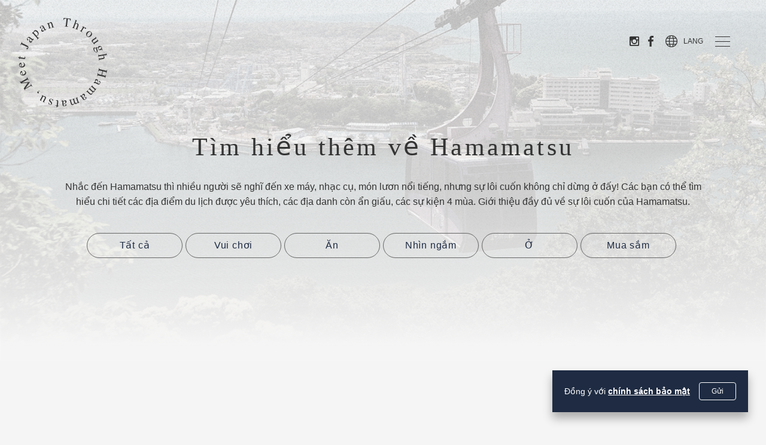

--- FILE ---
content_type: text/html; charset=UTF-8
request_url: https://www.hamamatsu-japan.com/vi/column/?search_cat=food
body_size: 5739
content:
<!DOCTYPE html>
<html lang="vi-VN" class="prod vi" prefix="og: http://ogp.me/ns#">
<head>
	<meta charset="UTF-8">
	<meta http-equiv="X-UA-Compatible" content="IE=edge">
	<meta name="viewport" content="width=device-width, initial-scale=1">
	<meta name="format-detection" content="telephone=no">
	<link rel="icon" href="https://www.hamamatsu-japan.com/wp/wp-content/themes/hamamatsu/favicon.ico">
	<title>Tìm hiểu thêm về Hamamatsu &#8211; Through Hamamatsu, Meet Japan</title>
<meta name='robots' content='max-image-preview:large' />
	<style>img:is([sizes="auto" i], [sizes^="auto," i]) { contain-intrinsic-size: 3000px 1500px }</style>
	<link rel="alternate" hreflang="en" href="https://www.hamamatsu-japan.com/en/column/" />
<link rel="alternate" hreflang="zh-hans" href="https://www.hamamatsu-japan.com/zh-hans/column/" />
<link rel="alternate" hreflang="zh-hant" href="https://www.hamamatsu-japan.com/zh-hant/column/" />
<link rel="alternate" hreflang="ko" href="https://www.hamamatsu-japan.com/ko/column/" />
<link rel="alternate" hreflang="pt-pt" href="https://www.hamamatsu-japan.com/pt-pt/column/" />
<link rel="alternate" hreflang="th" href="https://www.hamamatsu-japan.com/th/column/" />
<link rel="alternate" hreflang="vi" href="https://www.hamamatsu-japan.com/vi/column/" />
<link rel="alternate" hreflang="fr" href="https://www.hamamatsu-japan.com/fr/column/" />
<link rel="alternate" hreflang="x-default" href="https://www.hamamatsu-japan.com/en/column/" />
<style id='classic-theme-styles-inline-css' type='text/css'>
/*! This file is auto-generated */
.wp-block-button__link{color:#fff;background-color:#32373c;border-radius:9999px;box-shadow:none;text-decoration:none;padding:calc(.667em + 2px) calc(1.333em + 2px);font-size:1.125em}.wp-block-file__button{background:#32373c;color:#fff;text-decoration:none}
</style>
<style id='global-styles-inline-css' type='text/css'>
:root{--wp--preset--aspect-ratio--square: 1;--wp--preset--aspect-ratio--4-3: 4/3;--wp--preset--aspect-ratio--3-4: 3/4;--wp--preset--aspect-ratio--3-2: 3/2;--wp--preset--aspect-ratio--2-3: 2/3;--wp--preset--aspect-ratio--16-9: 16/9;--wp--preset--aspect-ratio--9-16: 9/16;--wp--preset--color--black: #000000;--wp--preset--color--cyan-bluish-gray: #abb8c3;--wp--preset--color--white: #ffffff;--wp--preset--color--pale-pink: #f78da7;--wp--preset--color--vivid-red: #cf2e2e;--wp--preset--color--luminous-vivid-orange: #ff6900;--wp--preset--color--luminous-vivid-amber: #fcb900;--wp--preset--color--light-green-cyan: #7bdcb5;--wp--preset--color--vivid-green-cyan: #00d084;--wp--preset--color--pale-cyan-blue: #8ed1fc;--wp--preset--color--vivid-cyan-blue: #0693e3;--wp--preset--color--vivid-purple: #9b51e0;--wp--preset--gradient--vivid-cyan-blue-to-vivid-purple: linear-gradient(135deg,rgba(6,147,227,1) 0%,rgb(155,81,224) 100%);--wp--preset--gradient--light-green-cyan-to-vivid-green-cyan: linear-gradient(135deg,rgb(122,220,180) 0%,rgb(0,208,130) 100%);--wp--preset--gradient--luminous-vivid-amber-to-luminous-vivid-orange: linear-gradient(135deg,rgba(252,185,0,1) 0%,rgba(255,105,0,1) 100%);--wp--preset--gradient--luminous-vivid-orange-to-vivid-red: linear-gradient(135deg,rgba(255,105,0,1) 0%,rgb(207,46,46) 100%);--wp--preset--gradient--very-light-gray-to-cyan-bluish-gray: linear-gradient(135deg,rgb(238,238,238) 0%,rgb(169,184,195) 100%);--wp--preset--gradient--cool-to-warm-spectrum: linear-gradient(135deg,rgb(74,234,220) 0%,rgb(151,120,209) 20%,rgb(207,42,186) 40%,rgb(238,44,130) 60%,rgb(251,105,98) 80%,rgb(254,248,76) 100%);--wp--preset--gradient--blush-light-purple: linear-gradient(135deg,rgb(255,206,236) 0%,rgb(152,150,240) 100%);--wp--preset--gradient--blush-bordeaux: linear-gradient(135deg,rgb(254,205,165) 0%,rgb(254,45,45) 50%,rgb(107,0,62) 100%);--wp--preset--gradient--luminous-dusk: linear-gradient(135deg,rgb(255,203,112) 0%,rgb(199,81,192) 50%,rgb(65,88,208) 100%);--wp--preset--gradient--pale-ocean: linear-gradient(135deg,rgb(255,245,203) 0%,rgb(182,227,212) 50%,rgb(51,167,181) 100%);--wp--preset--gradient--electric-grass: linear-gradient(135deg,rgb(202,248,128) 0%,rgb(113,206,126) 100%);--wp--preset--gradient--midnight: linear-gradient(135deg,rgb(2,3,129) 0%,rgb(40,116,252) 100%);--wp--preset--font-size--small: 13px;--wp--preset--font-size--medium: 20px;--wp--preset--font-size--large: 36px;--wp--preset--font-size--x-large: 42px;--wp--preset--spacing--20: 0.44rem;--wp--preset--spacing--30: 0.67rem;--wp--preset--spacing--40: 1rem;--wp--preset--spacing--50: 1.5rem;--wp--preset--spacing--60: 2.25rem;--wp--preset--spacing--70: 3.38rem;--wp--preset--spacing--80: 5.06rem;--wp--preset--shadow--natural: 6px 6px 9px rgba(0, 0, 0, 0.2);--wp--preset--shadow--deep: 12px 12px 50px rgba(0, 0, 0, 0.4);--wp--preset--shadow--sharp: 6px 6px 0px rgba(0, 0, 0, 0.2);--wp--preset--shadow--outlined: 6px 6px 0px -3px rgba(255, 255, 255, 1), 6px 6px rgba(0, 0, 0, 1);--wp--preset--shadow--crisp: 6px 6px 0px rgba(0, 0, 0, 1);}:where(.is-layout-flex){gap: 0.5em;}:where(.is-layout-grid){gap: 0.5em;}body .is-layout-flex{display: flex;}.is-layout-flex{flex-wrap: wrap;align-items: center;}.is-layout-flex > :is(*, div){margin: 0;}body .is-layout-grid{display: grid;}.is-layout-grid > :is(*, div){margin: 0;}:where(.wp-block-columns.is-layout-flex){gap: 2em;}:where(.wp-block-columns.is-layout-grid){gap: 2em;}:where(.wp-block-post-template.is-layout-flex){gap: 1.25em;}:where(.wp-block-post-template.is-layout-grid){gap: 1.25em;}.has-black-color{color: var(--wp--preset--color--black) !important;}.has-cyan-bluish-gray-color{color: var(--wp--preset--color--cyan-bluish-gray) !important;}.has-white-color{color: var(--wp--preset--color--white) !important;}.has-pale-pink-color{color: var(--wp--preset--color--pale-pink) !important;}.has-vivid-red-color{color: var(--wp--preset--color--vivid-red) !important;}.has-luminous-vivid-orange-color{color: var(--wp--preset--color--luminous-vivid-orange) !important;}.has-luminous-vivid-amber-color{color: var(--wp--preset--color--luminous-vivid-amber) !important;}.has-light-green-cyan-color{color: var(--wp--preset--color--light-green-cyan) !important;}.has-vivid-green-cyan-color{color: var(--wp--preset--color--vivid-green-cyan) !important;}.has-pale-cyan-blue-color{color: var(--wp--preset--color--pale-cyan-blue) !important;}.has-vivid-cyan-blue-color{color: var(--wp--preset--color--vivid-cyan-blue) !important;}.has-vivid-purple-color{color: var(--wp--preset--color--vivid-purple) !important;}.has-black-background-color{background-color: var(--wp--preset--color--black) !important;}.has-cyan-bluish-gray-background-color{background-color: var(--wp--preset--color--cyan-bluish-gray) !important;}.has-white-background-color{background-color: var(--wp--preset--color--white) !important;}.has-pale-pink-background-color{background-color: var(--wp--preset--color--pale-pink) !important;}.has-vivid-red-background-color{background-color: var(--wp--preset--color--vivid-red) !important;}.has-luminous-vivid-orange-background-color{background-color: var(--wp--preset--color--luminous-vivid-orange) !important;}.has-luminous-vivid-amber-background-color{background-color: var(--wp--preset--color--luminous-vivid-amber) !important;}.has-light-green-cyan-background-color{background-color: var(--wp--preset--color--light-green-cyan) !important;}.has-vivid-green-cyan-background-color{background-color: var(--wp--preset--color--vivid-green-cyan) !important;}.has-pale-cyan-blue-background-color{background-color: var(--wp--preset--color--pale-cyan-blue) !important;}.has-vivid-cyan-blue-background-color{background-color: var(--wp--preset--color--vivid-cyan-blue) !important;}.has-vivid-purple-background-color{background-color: var(--wp--preset--color--vivid-purple) !important;}.has-black-border-color{border-color: var(--wp--preset--color--black) !important;}.has-cyan-bluish-gray-border-color{border-color: var(--wp--preset--color--cyan-bluish-gray) !important;}.has-white-border-color{border-color: var(--wp--preset--color--white) !important;}.has-pale-pink-border-color{border-color: var(--wp--preset--color--pale-pink) !important;}.has-vivid-red-border-color{border-color: var(--wp--preset--color--vivid-red) !important;}.has-luminous-vivid-orange-border-color{border-color: var(--wp--preset--color--luminous-vivid-orange) !important;}.has-luminous-vivid-amber-border-color{border-color: var(--wp--preset--color--luminous-vivid-amber) !important;}.has-light-green-cyan-border-color{border-color: var(--wp--preset--color--light-green-cyan) !important;}.has-vivid-green-cyan-border-color{border-color: var(--wp--preset--color--vivid-green-cyan) !important;}.has-pale-cyan-blue-border-color{border-color: var(--wp--preset--color--pale-cyan-blue) !important;}.has-vivid-cyan-blue-border-color{border-color: var(--wp--preset--color--vivid-cyan-blue) !important;}.has-vivid-purple-border-color{border-color: var(--wp--preset--color--vivid-purple) !important;}.has-vivid-cyan-blue-to-vivid-purple-gradient-background{background: var(--wp--preset--gradient--vivid-cyan-blue-to-vivid-purple) !important;}.has-light-green-cyan-to-vivid-green-cyan-gradient-background{background: var(--wp--preset--gradient--light-green-cyan-to-vivid-green-cyan) !important;}.has-luminous-vivid-amber-to-luminous-vivid-orange-gradient-background{background: var(--wp--preset--gradient--luminous-vivid-amber-to-luminous-vivid-orange) !important;}.has-luminous-vivid-orange-to-vivid-red-gradient-background{background: var(--wp--preset--gradient--luminous-vivid-orange-to-vivid-red) !important;}.has-very-light-gray-to-cyan-bluish-gray-gradient-background{background: var(--wp--preset--gradient--very-light-gray-to-cyan-bluish-gray) !important;}.has-cool-to-warm-spectrum-gradient-background{background: var(--wp--preset--gradient--cool-to-warm-spectrum) !important;}.has-blush-light-purple-gradient-background{background: var(--wp--preset--gradient--blush-light-purple) !important;}.has-blush-bordeaux-gradient-background{background: var(--wp--preset--gradient--blush-bordeaux) !important;}.has-luminous-dusk-gradient-background{background: var(--wp--preset--gradient--luminous-dusk) !important;}.has-pale-ocean-gradient-background{background: var(--wp--preset--gradient--pale-ocean) !important;}.has-electric-grass-gradient-background{background: var(--wp--preset--gradient--electric-grass) !important;}.has-midnight-gradient-background{background: var(--wp--preset--gradient--midnight) !important;}.has-small-font-size{font-size: var(--wp--preset--font-size--small) !important;}.has-medium-font-size{font-size: var(--wp--preset--font-size--medium) !important;}.has-large-font-size{font-size: var(--wp--preset--font-size--large) !important;}.has-x-large-font-size{font-size: var(--wp--preset--font-size--x-large) !important;}
:where(.wp-block-post-template.is-layout-flex){gap: 1.25em;}:where(.wp-block-post-template.is-layout-grid){gap: 1.25em;}
:where(.wp-block-columns.is-layout-flex){gap: 2em;}:where(.wp-block-columns.is-layout-grid){gap: 2em;}
:root :where(.wp-block-pullquote){font-size: 1.5em;line-height: 1.6;}
</style>
<link rel='stylesheet' id='hamamatsu-style-css' href='https://www.hamamatsu-japan.com/wp/wp-content/themes/hamamatsu/assets/css/style.css?ver=1.1.0' type='text/css' media='all' />
<script type="text/javascript" id="wpml-cookie-js-extra">
/* <![CDATA[ */
var wpml_cookies = {"wp-wpml_current_language":{"value":"vi","expires":1,"path":"\/"}};
var wpml_cookies = {"wp-wpml_current_language":{"value":"vi","expires":1,"path":"\/"}};
/* ]]> */
</script>
<script type="text/javascript" src="https://www.hamamatsu-japan.com/wp/wp-content/plugins/sitepress-multilingual-cms/res/js/cookies/language-cookie.js?ver=476000" id="wpml-cookie-js" defer="defer" data-wp-strategy="defer"></script>
<script type="text/javascript" src="https://www.hamamatsu-japan.com/wp/wp-content/themes/hamamatsu/assets/js/lazyImage.js?ver=1.1.0" id="lazy-image-js"></script>
<script type="text/javascript" src="https://www.hamamatsu-japan.com/wp/wp-includes/js/jquery/jquery.min.js?ver=3.7.1" id="jquery-core-js"></script>
<script type="text/javascript" src="https://www.hamamatsu-japan.com/wp/wp-includes/js/jquery/jquery-migrate.min.js?ver=3.4.1" id="jquery-migrate-js"></script>
<meta name="generator" content="WPML ver:4.7.6 stt:59,61,1,4,29,41,52,57;" />

<meta name="description" content="">
<meta property="og:site_name" content="Through Hamamatsu, Meet Japan">
<meta property="og:image" content="https://www.hamamatsu-japan.com/wp/wp-content/themes/hamamatsu/assets/images/common/ogp.png">
<meta property="og:type" content="article">
<meta property="og:title" content=" | Through Hamamatsu, Meet Japan">
<meta property="og:description" content="">
<meta property="og:url" content="https://www.hamamatsu-japan.com/vi/column/9329/">
<meta property="fb:app_id" content="">
<meta property="twitter:card" content="summary">
<meta property="twitter:domain" content="www.hamamatsu-japan.com">
<meta property="twitter:title" content=" | Through Hamamatsu, Meet Japan">
	
	<!-- Google Tag Manager -->
	<script>(function(w,d,s,l,i){w[l]=w[l]||[];w[l].push({'gtm.start':
	new Date().getTime(),event:'gtm.js'});var f=d.getElementsByTagName(s)[0],
	j=d.createElement(s),dl=l!='dataLayer'?'&l='+l:'';j.async=true;j.src=
	'https://www.googletagmanager.com/gtm.js?id='+i+dl;f.parentNode.insertBefore(j,f);
	})(window,document,'script','dataLayer','GTM-W8MTVWN');</script>
	<!-- End Google Tag Manager -->
	<script type="text/javascript" language="javascript">
    var vc_pid = "887113944";
	</script><script type="text/javascript" src="//aml.valuecommerce.com/vcdal.js" async></script>
</head>
<body class="archive post-type-archive post-type-archive-column" data-dir="https://www.hamamatsu-japan.com/wp/wp-content/themes/hamamatsu">

	<!-- Google Tag Manager (noscript) -->
	<noscript><iframe src="https://www.googletagmanager.com/ns.html?id=GTM-W8MTVWN"
	height="0" width="0" style="display:none;visibility:hidden"></iframe></noscript>
	<!-- End Google Tag Manager (noscript) -->

<div id="cookie-banner" class="cookie-banner">
	<div class="cookie-banner-body">
		<p class="cookie-banner-text">Đồng ý với <a href="/privacy">chính sách bảo mật</a></p>
		<div class="cookie-banner-button-block">
			<button class="button js-cookie-banner-button">
Gửi </button>
		</div>
	</div>
</div>
<div class="site-header">
		<header class="header">
		<h1 class="header__logo"><a href="https://www.hamamatsu-japan.com/vi/"><span class="iconTxtHidden">Through Hamamatsu, Meet Japan</span></a></h1>
		<div class="header__content">
			<ul class="header__content__sns">
				<li class="header__content__sns__insta"><a href="https://www.instagram.com/visit_hamamatsu/" target="_blank"><span class="iconTxtHidden">Instagram</span></a></li>
				<li class="header__content__sns__fb"><a href="https://www.facebook.com/visit.hamamatsu.en" target="_blank"><span class="iconTxtHidden">Facebook</span></a></li>
			</ul>
			<button class="btn_lang  js-lang-area-button"><span>LANG</span></button>
			<div class="lang-area-menu" id="lang-area-menu" role="menu">
				<div class="lang-area-content">
					<button role="button" class="lang-area-menu-close" aria-label="" aria-expanded="false" data-target=""></button>
					<ul><li class=" en"><a href="https://www.hamamatsu-japan.com/en/column/">English</a></li><li class=" zh-hans"><a href="https://www.hamamatsu-japan.com/zh-hans/column/">简体中文</a></li><li class=" zh-hant"><a href="https://www.hamamatsu-japan.com/zh-hant/column/">繁體中文</a></li><li class=" ko"><a href="https://www.hamamatsu-japan.com/ko/column/">한국어</a></li><li class=" pt-pt"><a href="https://www.hamamatsu-japan.com/pt-pt/column/">Português</a></li><li class=" th"><a href="https://www.hamamatsu-japan.com/th/column/">ไทย</a></li><li class="current vi"><a href="https://www.hamamatsu-japan.com/vi/column/">Tiếng Việt</a></li><li class=" fr"><a href="https://www.hamamatsu-japan.com/fr/column/">Français</a></li></ul>				</div>
			</div>
			<button class="btn_hamb js-hamb-open">
				<span></span>
			</button>
		</div>
	</header>
</div>
<nav class="gnav">
	<div class="gnav__wrapp">
		<button class="gnav_close js-hamb-close"><span></span></button>
		
	<div class="main_menu">
		<ul class="main_menu_wrapp">
			<li class="main_menu__list"><a href="https://www.hamamatsu-japan.com/vi/">Đầu trang</a></li>
			<li class="main_menu__list"><a href="https://www.hamamatsu-japan.com/vi/about/">Về Hamamatsu</a></li>
			<li class="main_menu__list"><a href="https://www.hamamatsu-japan.com/vi/column/">Tìm hiểu thêm về Hamamatsu</a></li>
			<li class="main_menu__list"><a href="https://www.hamamatsu-japan.com/vi/tripideas/">Gợi ý chuyến du lịch</a></li>
		</ul>
		<ul class="main_menu_wrapp">
			<li class="main_menu__list">
				<button class="js-menu_btn">Xem/ Trải nghiệm<i class="iconDropdown"><span class="iconTxtHidden">other window</span></i></button>
				<ul class="main_menu__subwrapp">
					<!-- <li class="main_menu__subwrapp__list"><a href="https://www.hamamatsu-japan.com/vi/events/">Sự kiện</a></li> -->
					<li class="main_menu__subwrapp__list"><a href="https://www.hamamatsu-japan.com/vi/activities/">Hoạt động </a></li>
				</ul>
			</li>
			<li class="main_menu__list">
				<button class="js-menu_btn">Chuẩn bị trước<i class="iconDropdown"><span class="iconTxtHidden">other window</span></i></button>
				<ul class="main_menu__subwrapp">
					<li class="main_menu__subwrapp__list"><a href="https://www.hamamatsu-japan.com/vi/sightseeing/">Địa danh du lịch </a></li>
					<li class="main_menu__subwrapp__list"><a href="https://www.hamamatsu-japan.com/vi/stay/">Cơ sở lưu trú</a></li>
					<li class="main_menu__subwrapp__list"><a href="https://www.hamamatsu-japan.com/vi/restaurants/">Nhà hàng</a></li>
					<!-- <li class="main_menu__subwrapp__list"><a href="https://www.hamamatsu-japan.com/vi/shopping/">Mua sắm</a></li> -->
				</ul>
			</li>
		</ul>
		<ul class="main_menu_wrapp">
			<li class="main_menu__list">
				<button class="js-menu_btn">Thông tin hữu ích<i class="iconDropdown"><span class="iconTxtHidden">other window</span></i></button>
				<ul class="main_menu__subwrapp">
					<li class="main_menu__subwrapp__list"><a href="https://www.hamamatsu-japan.com/vi/climate/">Nhiệt độ, khí hậu Hamamatsu</a></li>
					<li class="main_menu__subwrapp__list"><a href="https://www.hamamatsu-japan.com/vi/tax-free/">Cửa hàng miễn thuế </a></li>
					<li class="main_menu__subwrapp__list"><a href="https://www.hamamatsu-japan.com/vi/currency/">Đổi ngoại tệ </a></li>
					<li class="main_menu__subwrapp__list"><a href="https://www.hamamatsu-japan.com/vi/etiquette/">Quy tắc ứng xử khi du lịch Hamamatsu</a></li>
					<li class="main_menu__subwrapp__list"><a href="https://www.hamamatsu-japan.com/vi/wifi/">WiFi miễn phí</a></li>
					<li class="main_menu__subwrapp__list"><a href="https://www.hamamatsu-japan.com/vi/luggage/">Trông giữ hành lý </a></li>
					<li class="main_menu__subwrapp__list"><a href="https://www.hamamatsu-japan.com/vi/disaster-info/">Thông tin thiên tai </a></li>
				</ul>
			</li>
		</ul>
		<ul class="main_menu_wrapp">
			<li class="main_menu__list">
				<button class="js-menu_btn">Cách đi <i class="iconDropdown"><span class="iconTxtHidden">other window</span></i></button>
				<ul class="main_menu__subwrapp">
					<li class="main_menu__subwrapp__list"><a href="https://www.hamamatsu-japan.com/vi/in-hamamatsu/">Phương tiện di chuyển trong thành phố Hamamatsu </a></li>
					<li class="main_menu__subwrapp__list"><a href="https://www.hamamatsu-japan.com/vi/to-hamamatsu/">Cách đến thành phố Hamamatsu</a></li>
				</ul>
			</li>
			<li class="main_menu__list"><a href="https://www.hamamatsu-japan.com/vi/videos/">Thư viện hình ảnh động</a></li>
			<li class="main_menu__list"><a href="https://www.hamamatsu-japan.com/vi/pamphlets/">Bìa giới thiệu </a></li>
			<li class="main_menu__list"><a href="https://www.hamamatsu-japan.com/vi/news/">Thông báo</a></li>
    			<li class="main_menu__list"><a href="https://www.hamamatsu-japan.com/vi/media/">For Travel Agents</a></li>
    		</ul>
	</div>
	<div class="sub_menu">
		<ul>
			<li><a href="https://www.hamamatsu-japan.com/vi/contact/">Liên hệ</a></li>
			<!-- <li><a href="https://www.hamamatsu-japan.com/vi/ads/">Về quảng cáo</a></li> -->
			<li><a href="https://www.hamamatsu-japan.com/vi/privacy/">Chính sách bảo mật</a></li>
		</ul>
	</div>
	</div>
</nav>
<div class="commom_hamb-wrapp js-hamb-open">
	<button class="commom_hamb">
		<span></span>
	</button>
</div>


	<div class="l-colmun-back"></div>
	<div class="l-colmun-main">
		<section class="l-hero-colmun">
			<h1 class="l-page-ttl">Tìm hiểu thêm về Hamamatsu</h1>
			<div class="l-page-desc">
				<p class="mt-s">Nhắc đến Hamamatsu thì nhiều người sẽ nghĩ đến xe máy, nhạc cụ, món lươn nổi tiếng, nhưng sự lôi cuốn không chỉ dừng ở đấy! Các bạn có thể tìm hiểu chi tiết các địa điểm du lịch được yêu thích, các địa danh còn ẩn giấu, các sự kiện 4 mùa. Giới thiệu đầy đủ về sự lôi cuốn của Hamamatsu. </p>
			</div>
		</section>
		<div class="l-column-tax">
		<ul><li class=""><a href="https://www.hamamatsu-japan.com/vi/column/">Tất cả</a></li><li class=""><a href="https://www.hamamatsu-japan.com/vi/column/?search_cat=enjoy-vi">Vui chơi </a></li><li class=""><a href="https://www.hamamatsu-japan.com/vi/column/?search_cat=eat-vi">Ăn </a></li><li class=""><a href="https://www.hamamatsu-japan.com/vi/column/?search_cat=watch-vi">Nhìn ngắm </a></li><li class=""><a href="https://www.hamamatsu-japan.com/vi/column/?search_cat=stay-vi">Ở </a></li><li class=""><a href="https://www.hamamatsu-japan.com/vi/column/?search_cat=buy-vi">Mua sắm </a></li></ul>		</div>
		<div class="l-column-list">
		</div>
		<div class="">
				</div>
	</div>

<section class="banners">
	<a href="https://ph.hamamatsu-japan.com/" target="_blank"><img src="https://www.hamamatsu-japan.com/wp/wp-content/themes/hamamatsu/assets/images/common/bnr_ph.png" alt=""></a>
	<a href="https://amazing-garden.jp/hamanako/en/" target="_blank"><img src="https://www.hamamatsu-japan.com/wp/wp-content/themes/hamamatsu/assets/images/common/bnr_amazinggarden.png" alt=""></a>
	<a href="http://www.undiscovered-japan.com/" target="_blank"><img src="https://www.hamamatsu-japan.com/wp/wp-content/themes/hamamatsu/assets/images/common/bnr_undiscoveredjapan.png" alt=""></a>
		<a href="https://www.visit-suruga.com/en" target="_blank"><img src="https://www.hamamatsu-japan.com/wp/wp-content/themes/hamamatsu/assets/images/common/bnr_suruga.png" alt="Visit Suruga"></a>
	<a href="https://www.emot-tickets.jp/tickets?&masterAreaId=12&site=&language=en" target="_blank"><img src="https://www.hamamatsu-japan.com/wp/wp-content/themes/hamamatsu/assets/images/common/bnr_online_tickets.jpg" alt="EMot Online Tickets"></a>
		</section>
<footer class="footer">
	<div class="footer_wrap">
		<nav class="fnav">
			
	<div class="main_menu">
		<ul class="main_menu_wrapp">
			<li class="main_menu__list"><a href="https://www.hamamatsu-japan.com/vi/">Đầu trang</a></li>
			<li class="main_menu__list"><a href="https://www.hamamatsu-japan.com/vi/about/">Về Hamamatsu</a></li>
			<li class="main_menu__list"><a href="https://www.hamamatsu-japan.com/vi/column/">Tìm hiểu thêm về Hamamatsu</a></li>
			<li class="main_menu__list"><a href="https://www.hamamatsu-japan.com/vi/tripideas/">Gợi ý chuyến du lịch</a></li>
		</ul>
		<ul class="main_menu_wrapp">
			<li class="main_menu__list">
				<button class="js-menu_btn">Xem/ Trải nghiệm<i class="iconDropdown"><span class="iconTxtHidden">other window</span></i></button>
				<ul class="main_menu__subwrapp">
					<!-- <li class="main_menu__subwrapp__list"><a href="https://www.hamamatsu-japan.com/vi/events/">Sự kiện</a></li> -->
					<li class="main_menu__subwrapp__list"><a href="https://www.hamamatsu-japan.com/vi/activities/">Hoạt động </a></li>
				</ul>
			</li>
			<li class="main_menu__list">
				<button class="js-menu_btn">Chuẩn bị trước<i class="iconDropdown"><span class="iconTxtHidden">other window</span></i></button>
				<ul class="main_menu__subwrapp">
					<li class="main_menu__subwrapp__list"><a href="https://www.hamamatsu-japan.com/vi/sightseeing/">Địa danh du lịch </a></li>
					<li class="main_menu__subwrapp__list"><a href="https://www.hamamatsu-japan.com/vi/stay/">Cơ sở lưu trú</a></li>
					<li class="main_menu__subwrapp__list"><a href="https://www.hamamatsu-japan.com/vi/restaurants/">Nhà hàng</a></li>
					<!-- <li class="main_menu__subwrapp__list"><a href="https://www.hamamatsu-japan.com/vi/shopping/">Mua sắm</a></li> -->
				</ul>
			</li>
		</ul>
		<ul class="main_menu_wrapp">
			<li class="main_menu__list">
				<button class="js-menu_btn">Thông tin hữu ích<i class="iconDropdown"><span class="iconTxtHidden">other window</span></i></button>
				<ul class="main_menu__subwrapp">
					<li class="main_menu__subwrapp__list"><a href="https://www.hamamatsu-japan.com/vi/climate/">Nhiệt độ, khí hậu Hamamatsu</a></li>
					<li class="main_menu__subwrapp__list"><a href="https://www.hamamatsu-japan.com/vi/tax-free/">Cửa hàng miễn thuế </a></li>
					<li class="main_menu__subwrapp__list"><a href="https://www.hamamatsu-japan.com/vi/currency/">Đổi ngoại tệ </a></li>
					<li class="main_menu__subwrapp__list"><a href="https://www.hamamatsu-japan.com/vi/etiquette/">Quy tắc ứng xử khi du lịch Hamamatsu</a></li>
					<li class="main_menu__subwrapp__list"><a href="https://www.hamamatsu-japan.com/vi/wifi/">WiFi miễn phí</a></li>
					<li class="main_menu__subwrapp__list"><a href="https://www.hamamatsu-japan.com/vi/luggage/">Trông giữ hành lý </a></li>
					<li class="main_menu__subwrapp__list"><a href="https://www.hamamatsu-japan.com/vi/disaster-info/">Thông tin thiên tai </a></li>
				</ul>
			</li>
		</ul>
		<ul class="main_menu_wrapp">
			<li class="main_menu__list">
				<button class="js-menu_btn">Cách đi <i class="iconDropdown"><span class="iconTxtHidden">other window</span></i></button>
				<ul class="main_menu__subwrapp">
					<li class="main_menu__subwrapp__list"><a href="https://www.hamamatsu-japan.com/vi/in-hamamatsu/">Phương tiện di chuyển trong thành phố Hamamatsu </a></li>
					<li class="main_menu__subwrapp__list"><a href="https://www.hamamatsu-japan.com/vi/to-hamamatsu/">Cách đến thành phố Hamamatsu</a></li>
				</ul>
			</li>
			<li class="main_menu__list"><a href="https://www.hamamatsu-japan.com/vi/videos/">Thư viện hình ảnh động</a></li>
			<li class="main_menu__list"><a href="https://www.hamamatsu-japan.com/vi/pamphlets/">Bìa giới thiệu </a></li>
			<li class="main_menu__list"><a href="https://www.hamamatsu-japan.com/vi/news/">Thông báo</a></li>
    			<li class="main_menu__list"><a href="https://www.hamamatsu-japan.com/vi/media/">For Travel Agents</a></li>
    		</ul>
	</div>
	<div class="sub_menu">
		<ul>
			<li><a href="https://www.hamamatsu-japan.com/vi/contact/">Liên hệ</a></li>
			<!-- <li><a href="https://www.hamamatsu-japan.com/vi/ads/">Về quảng cáo</a></li> -->
			<li><a href="https://www.hamamatsu-japan.com/vi/privacy/">Chính sách bảo mật</a></li>
		</ul>
	</div>
		</nav>
		<p class="copyright">Copyright © Hamamatsu and Lake Hamana Tourism Bureau</p>
	</div>
</footer>
<script
	src="https://code.jquery.com/jquery-1.12.4.js"
	integrity="sha256-Qw82+bXyGq6MydymqBxNPYTaUXXq7c8v3CwiYwLLNXU="
	crossorigin="anonymous"></script>
<script>
	var $ = jQuery.noConflict();
</script>

<script type="text/javascript" src="https://www.hamamatsu-japan.com/wp/wp-content/themes/hamamatsu/assets/js/common.js?ver=1.1.0" id="hamamatsu-common-js"></script>
</body>
</html>


--- FILE ---
content_type: image/svg+xml
request_url: https://www.hamamatsu-japan.com/wp/wp-content/themes/hamamatsu/assets/images/common/logo_b.svg
body_size: 9115
content:
<svg width="150" height="150" xmlns="http://www.w3.org/2000/svg" xmlns:xlink="http://www.w3.org/1999/xlink"><defs><path id="a" d="M0 0h149.21v150H0z"/></defs><g fill="none" fill-rule="evenodd"><mask id="b" fill="#fff"><use xlink:href="#a"/></mask><path d="M51.003 17.88c.45-.2.744-.414.88-.645.135-.23.113-.65-.068-1.256l-1.5-5.025c-.124-.42-.252-.702-.382-.848-.199-.212-.493-.26-.882-.143-.06.018-.12.04-.18.064a6.07 6.07 0 00-.224.1l-.103-.347c.246-.16.825-.555 1.736-1.186l.838-.584c.046-.014.08-.006.099.025.02.03.038.074.056.134l.434 1.454c.436-.748.794-1.278 1.073-1.591.417-.477.902-.797 1.456-.962a2.18 2.18 0 011.339.02c.86.29 1.482 1.077 1.866 2.363l1.378 4.62c.142.474.338.789.591.943.253.155.603.169 1.05.042l.082.277-4.223 1.26-.083-.277c.462-.21.758-.443.89-.7.13-.26.096-.725-.105-1.397l-1.26-4.224c-.17-.567-.414-1.006-.736-1.316-.32-.31-.763-.38-1.327-.213-.386.116-.74.365-1.062.748-.178.219-.392.555-.641 1.01l1.652 5.54c.142.475.343.761.601.86.26.099.619.087 1.078-.036l.082.277-4.322 1.29-.083-.277zm-8.912-1.71c-.567.61-1 1.18-1.3 1.706-.572 1.014-.67 1.863-.295 2.544.302.548.705.852 1.21.912.328.04.636-.02.925-.18.398-.219.718-.54.96-.964.242-.424.268-.808.08-1.152l-1.58-2.866zm-2.756 2.85c.356-.668 1.191-1.768 2.507-3.302l-.423-.768c-.339-.615-.636-1.01-.889-1.185-.427-.29-.963-.258-1.608.097a2 2 0 00-.747.718c-.188.315-.204.615-.048.898.04.073.122.186.247.341.125.155.2.257.227.305.186.338.204.635.054.89a.957.957 0 01-.388.366c-.27.15-.528.176-.77.077a1.047 1.047 0 01-.544-.472c-.232-.422-.214-1.007.053-1.755.268-.749.904-1.4 1.911-1.955 1.17-.644 2.172-.701 3.006-.17.451.292.897.837 1.335 1.632l1.997 3.626c.193.35.35.578.471.683.208.193.435.22.682.084a.917.917 0 00.309-.252c.067-.092.168-.281.301-.567l.26.47a3.36 3.36 0 01-.306.923c-.212.415-.492.719-.841.911-.41.226-.78.257-1.11.093a2.037 2.037 0 01-.826-.783c-.239.65-.468 1.162-.687 1.534-.37.628-.801 1.078-1.295 1.35a2.147 2.147 0 01-1.649.195c-.58-.155-1.025-.514-1.334-1.074-.482-.874-.446-1.844.105-2.91zm-7.87 10.427c.419-.059.81-.246 1.173-.562.561-.487.799-1.182.71-2.085-.086-.903-.562-1.853-1.428-2.849-.83-.955-1.656-1.489-2.48-1.602-.822-.113-1.507.067-2.052.541a2.277 2.277 0 00-.744 1.268c-.112.511-.069.881.13 1.11l3.4 3.914c.442.236.873.324 1.291.265zm.287 6.54c.458-.453.676-.825.654-1.116-.022-.29-.198-.626-.527-1.005l-6.5-7.48c-.342-.395-.61-.607-.804-.635-.193-.028-.422.073-.687.303-.057.05-.108.099-.153.147-.045.048-.107.12-.187.217l-.223-.257.53-.885c.02-.028.388-.66 1.099-1.899a.084.084 0 01.09-.015.224.224 0 01.09.065l.913 1.051c.045-.64.125-1.157.24-1.548.215-.697.57-1.26 1.063-1.69.717-.622 1.6-.853 2.646-.693 1.046.161 2.03.771 2.95 1.83a6.173 6.173 0 011.523 3.634c.115 1.386-.299 2.486-1.24 3.303a3.09 3.09 0 01-.85.548c-.427.18-.907.246-1.44.2l2.22 2.555c.456.524.822.772 1.097.743.275-.03.719-.274 1.332-.733l.237.272-3.85 3.345-.223-.257zm-11.615-1.503c-.266.79-.427 1.487-.484 2.09-.105 1.16.153 1.973.775 2.44.501.376.993.488 1.478.335.315-.098.572-.28.77-.544a2.47 2.47 0 00.48-1.274c.046-.486-.088-.846-.402-1.082l-2.617-1.965zm-1.341 3.73c.05-.754.36-2.1.928-4.04l-.701-.526c-.561-.422-.994-.66-1.296-.715-.51-.09-.985.16-1.427.749a2 2 0 00-.387.961c-.042.365.067.644.326.839.066.05.188.12.365.21.178.09.288.151.333.184.308.232.446.495.414.789a.964.964 0 01-.203.493c-.185.248-.409.377-.67.387a1.046 1.046 0 01-.69-.208c-.385-.289-.61-.83-.674-1.621-.063-.793.25-1.648.94-2.568.801-1.067 1.692-1.53 2.67-1.39.533.082 1.163.395 1.889.94l3.31 2.486c.32.24.556.383.71.43.269.09.488.022.657-.204a.931.931 0 00.178-.357 4.15 4.15 0 00.042-.64l.429.322c.082.337.116.66.1.966-.022.466-.153.858-.392 1.177-.282.374-.606.554-.974.54a2.032 2.032 0 01-1.075-.374c.05.691.05 1.251.003 1.68-.079.724-.287 1.312-.626 1.763a2.147 2.147 0 01-1.423.856c-.593.096-1.145-.048-1.658-.432-.798-.6-1.164-1.498-1.098-2.697zm-4.555 13.43a1.077 1.077 0 01.076-.713c.205-.428.622-.617 1.247-.568.626.05.994-.04 1.105-.269.119-.248.094-.472-.076-.673-.17-.2-.525-.43-1.064-.69l-8.61-4.156c-.707-.34-1.215-.444-1.523-.31-.31.133-.656.55-1.04 1.25l-.354-.17L6.64 39.88l.353.17c-.312.76-.412 1.302-.297 1.627.113.327.5.648 1.155.965l6.992 3.374c1.277.616 2.074 1.379 2.391 2.289.324.913.267 1.821-.17 2.726-.286.595-.646.993-1.079 1.193-.433.2-.816.22-1.15.058-.342-.165-.54-.377-.594-.636zM3.004 63.825l.736.103-.292 2.085 5.886.845c.517.072.915.083 1.194.03.493-.097.773-.384.84-.861a1.173 1.173 0 00-.085-.663 3.372 3.372 0 00-.465-.696l.262-.234.275.267c.428.422.712.843.855 1.267.142.423.188.818.136 1.186-.112.804-.547 1.3-1.302 1.486-.41.102-.96.105-1.648.009L3.2 67.78l-.156 1.114a.304.304 0 01-.072.068.127.127 0 01-.085.014.245.245 0 01-.152-.068 3.193 3.193 0 01-.22-.328c-.323-.524-.59-.907-.803-1.15-.213-.241-.783-.82-1.712-1.735.013-.088.027-.14.043-.155.016-.015.068-.017.156-.004l2.515.352.29-2.066zm.723 17.192c.38.206.853.348 1.42.424l-.155-4.354c-.685.1-1.193.25-1.523.447-.593.359-.876.934-.848 1.724.028.785.397 1.37 1.106 1.759zm-.965-4.914c.644-.753 1.583-1.151 2.813-1.195l.234 6.55c1.59-.125 2.736-.527 3.44-1.206.704-.68 1.04-1.466 1.008-2.36-.025-.723-.236-1.325-.63-1.806-.395-.482-.947-.92-1.655-1.315l.11-.365c.885.25 1.714.75 2.485 1.497.772.746 1.177 1.68 1.217 2.802.046 1.293-.407 2.31-1.358 3.049-.951.74-2.063 1.132-3.336 1.177-1.382.05-2.59-.317-3.623-1.1-1.033-.782-1.573-1.83-1.62-3.144-.035-.97.27-1.831.915-2.584zM6.115 95.02c.414.126.906.169 1.477.129l-1.03-4.233c-.651.237-1.118.485-1.402.746-.508.47-.669 1.09-.482 1.859.186.763.665 1.262 1.437 1.499zM4.18 90.401c.48-.868 1.318-1.447 2.515-1.738l1.55 6.369c1.531-.444 2.573-1.07 3.126-1.877.552-.807.723-1.645.511-2.515-.17-.701-.498-1.249-.982-1.64-.484-.393-1.113-.711-1.886-.955l.034-.38c.918.067 1.83.389 2.736.965.907.576 1.493 1.41 1.757 2.499.307 1.257.068 2.344-.714 3.26-.783.917-1.793 1.525-3.03 1.826-1.344.328-2.6.212-3.77-.346-1.17-.558-1.911-1.476-2.222-2.753-.23-.943-.105-1.848.375-2.715zm19.51 24.552c-.508-.716-.957-1.107-1.345-1.171-.389-.065-1.068.177-2.037.726l-7.466 4.23c-.665.377-1.038.726-1.12 1.05-.08.322.07.865.455 1.628l-.341.194-2.055-3.627 6.77-9.415-11.497 1.07-2.071-3.656.34-.194c.436.656.81 1.025 1.121 1.11.313.083.795-.06 1.447-.428l8.176-4.633c.67-.38 1.043-.72 1.12-1.025.076-.304-.049-.815-.376-1.532l.342-.192 2.915 5.145-.34.194c-.481-.709-.877-1.096-1.187-1.162-.31-.066-.853.122-1.631.563l-8.257 4.677 13.143-1.222.142.251-7.42 10.32 7.332-4.154c1.005-.57 1.577-1.087 1.717-1.553.088-.304-.02-.809-.324-1.514l.341-.193 2.447 4.32-.341.193zm10.93 7.424c.767-.156 1.458-.156 2.072 0l-.103.445c-.748-.12-1.356-.09-1.822.093-.467.184-.79.388-.97.614-.06.076-.074.143-.043.203.031.06.074.112.127.154l.587.374c.226.18.375.42.445.718.071.298-.005.587-.228.867-.171.215-.416.363-.736.444-.318.08-.656-.021-1.011-.304-.34-.27-.537-.645-.595-1.126-.057-.48.103-.958.48-1.432.433-.544 1.032-.894 1.798-1.05zm6.97 18.007l3.116-5.825c.22-.413.34-.775.358-1.085.022-.581-.268-1.033-.868-1.354-.413-.22-.89-.3-1.43-.238a4.004 4.004 0 00-1.02.263l-2.667 4.988c-.25.467-.323.822-.219 1.066.104.242.421.525.952.847l-.162.301-2.94-1.573 3.429-6.408c.22-.412.298-.736.232-.97-.066-.234-.344-.47-.833-.708l.137-.256c.382.088.665.15.847.19.181.039.49.097.925.173.187.03.603.084 1.247.164.03.017.041.04.033.07a.518.518 0 01-.042.1l-.784 1.466c.676-.271 1.247-.434 1.713-.488.71-.089 1.354.022 1.93.33.528.282.925.737 1.191 1.363.275.624.178 1.374-.29 2.248l-2.53 4.73c-.257.482-.326.86-.207 1.132.079.175.325.4.74.675l-.137.255-2.721-1.456zm16.369-.628l-.327-.096c.07-.797.037-1.436-.102-1.913-.243-.876-.81-1.444-1.698-1.706-.494-.146-.925-.123-1.292.066-.367.19-.615.502-.743.939-.082.276-.078.568.01.874.09.306.307.643.65 1.01l.922.96c.684.675 1.152 1.29 1.405 1.844a2.41 2.41 0 01.114 1.734c-.218.74-.66 1.27-1.329 1.589-.668.32-1.401.362-2.2.127a4.02 4.02 0 01-1.095-.538c-.38-.256-.597-.39-.65-.406a.521.521 0 00-.272-.027.429.429 0 00-.185.118l-.238-.07.745-2.783.306.09c-.056.68-.025 1.23.095 1.653.215.78.708 1.284 1.48 1.512.463.136.868.101 1.215-.105.348-.206.578-.5.69-.884.18-.607-.116-1.282-.887-2.026l-1.1-1.088c-1.18-1.18-1.621-2.278-1.322-3.294.23-.78.709-1.33 1.438-1.654.729-.324 1.564-.346 2.507-.069.395.116.824.315 1.286.595.462.278.74.432.831.46a.306.306 0 00.232-.024.612.612 0 00.199-.162l.257.076-.942 3.198zm4.671 7.281l.088-.738 2.09.248.72-5.902c.063-.52.064-.917.007-1.195-.108-.491-.401-.765-.88-.821a1.17 1.17 0 00-.66.098 3.391 3.391 0 00-.687.48l-.239-.257.261-.281c.413-.436.829-.73 1.249-.881.42-.151.814-.205 1.183-.161.806.095 1.31.519 1.513 1.27.11.409.125.958.043 1.648l-.736 6.212 1.117.132a.303.303 0 01.07.071.13.13 0 01.016.085.252.252 0 01-.065.154c-.035.034-.143.11-.324.227-.517.333-.895.609-1.132.827-.237.218-.803.8-1.698 1.748-.09-.011-.141-.024-.157-.04-.015-.015-.018-.068-.008-.157l.3-2.521-2.07-.246zm13.45-3.043c.776-.306 1.413-.632 1.91-.977.955-.668 1.41-1.39 1.366-2.166-.035-.625-.268-1.074-.697-1.346a1.508 1.508 0 00-.913-.238c-.453.026-.88.178-1.282.455-.4.278-.59.613-.568 1.005l.185 3.267zm3.717-1.38c-.608.45-1.837 1.08-3.687 1.895l.05.876c.04.701.136 1.185.289 1.452.259.447.757.65 1.492.608.35-.02.679-.128.985-.325.305-.203.448-.466.43-.789a2.722 2.722 0 00-.075-.414 2.99 2.99 0 01-.073-.374c-.021-.384.09-.66.336-.825a.965.965 0 01.508-.163c.309-.018.552.07.728.263.177.194.271.414.286.662.027.48-.242 1-.806 1.56-.565.559-1.42.872-2.568.936-1.333.076-2.261-.306-2.785-1.145-.28-.46-.447-1.143-.498-2.05l-.234-4.132c-.023-.399-.065-.672-.13-.82-.103-.263-.296-.387-.578-.37a.936.936 0 00-.388.093 4.08 4.08 0 00-.516.381l-.03-.535a3.35 3.35 0 01.673-.7c.37-.284.755-.436 1.153-.458.467-.027.814.105 1.04.395.228.29.363.645.407 1.063.497-.483.924-.845 1.283-1.086.604-.407 1.188-.626 1.752-.658a2.146 2.146 0 011.57.537c.457.391.703.906.74 1.545.056.997-.396 1.856-1.354 2.579zm20.545-9.516c-.496.211-.808.407-.938.587-.2.275-.208.697-.023 1.266l1.65 5.076c.158.484.324.78.501.89.177.109.412.115.707.02.138-.045.238-.085.303-.12a1.73 1.73 0 00.218-.148l.111.344-.63.465c-.227.168-.596.458-1.106.87-.51.412-.782.623-.814.634-.033.01-.058 0-.076-.03a1.163 1.163 0 01-.07-.183l-.43-1.326c-.457.8-.884 1.39-1.282 1.769a3.5 3.5 0 01-1.343.81c-.674.22-1.286.165-1.833-.163-.29-.181-.573-.462-.85-.843-.324.649-.628 1.15-.911 1.502-.49.608-1.059 1.017-1.707 1.228-1.054.342-1.897.143-2.529-.6-.36-.419-.71-1.152-1.05-2.199l-1.325-4.073c-.151-.465-.357-.747-.618-.847-.26-.1-.667-.089-1.22.033l-.084-.255 4.428-1.44.09.275c-.553.238-.89.474-1.013.71-.123.235-.096.624.08 1.167l1.376 4.232c.207.634.427 1.08.663 1.336.416.458.978.572 1.685.342.426-.138.802-.416 1.129-.834.19-.242.402-.6.638-1.075l-1.634-5.027c-.172-.53-.396-.902-.672-1.116-.276-.214-.718-.233-1.326-.058l-.084-.254 4.506-1.466.084.256c-.597.28-.944.56-1.041.838-.099.277-.005.855.28 1.732l.892 2.743c.327 1.006.618 1.677.872 2.013.424.571.986.743 1.687.515.4-.13.756-.367 1.071-.711.315-.345.562-.742.742-1.191l-1.746-5.37c-.162-.498-.36-.813-.596-.946-.235-.134-.644-.11-1.229.074l-.083-.256 4.467-1.452.083.256zm8.745.897c.524-.649.916-1.246 1.179-1.791.501-1.052.54-1.905.12-2.558-.34-.527-.763-.803-1.27-.828a1.506 1.506 0 00-.912.244 2.466 2.466 0 00-.89 1.028c-.213.44-.212.825 0 1.154l1.773 2.75zm2.552-3.033c-.308.69-1.065 1.846-2.272 3.467l.475.737c.38.59.703.964.967 1.12.447.26.98.192 1.598-.207.296-.19.528-.446.697-.768.165-.328.16-.628-.014-.9a2.903 2.903 0 00-.27-.323 2.993 2.993 0 01-.248-.289c-.21-.323-.248-.618-.115-.883a.957.957 0 01.361-.393c.26-.167.515-.21.763-.13.249.082.44.227.575.435.26.404.284.99.07 1.755-.216.765-.807 1.458-1.773 2.081-1.122.723-2.117.85-2.986.378-.472-.262-.953-.774-1.446-1.538l-2.242-3.479c-.216-.335-.389-.552-.517-.65-.22-.176-.45-.188-.687-.035a.934.934 0 00-.29.273 3.875 3.875 0 00-.261.586l-.29-.452a3.34 3.34 0 01.24-.941c.182-.428.44-.751.776-.967.394-.254.76-.31 1.101-.169.34.14.633.382.878.724.193-.665.387-1.191.58-1.578.325-.652.725-1.13 1.198-1.436a2.149 2.149 0 011.632-.308c.59.115 1.058.441 1.405.98.54.838.573 1.808.095 2.91zm13.198-18.41c-.328.428-.504.752-.528.972-.039.338.162.71.603 1.114l3.934 3.607c.375.345.666.52.873.529.208.008.416-.102.626-.33.097-.107.165-.191.204-.254.039-.062.078-.141.118-.235l.266.244-.32.715c-.115.258-.294.692-.535 1.302-.242.61-.374.927-.397.952-.024.025-.05.029-.08.01a1.186 1.186 0 01-.152-.124l-1.027-.942c-.004.92-.086 1.644-.246 2.17s-.417.981-.77 1.366c-.48.523-1.038.775-1.677.76-.341-.015-.726-.12-1.153-.316.036.725.017 1.31-.056 1.756-.127.77-.421 1.407-.882 1.909-.749.816-1.58 1.057-2.496.721-.52-.187-1.186-.652-1.997-1.396l-3.157-2.896c-.36-.33-.678-.475-.954-.434-.276.042-.625.252-1.047.63l-.198-.181 3.147-3.431.213.195c-.364.479-.542.85-.532 1.115.009.266.224.59.644.977l3.28 3.007c.491.451.903.73 1.234.838.588.194 1.133.017 1.635-.531.303-.33.494-.757.573-1.281.045-.305.055-.721.026-1.25l-3.895-3.573c-.41-.377-.789-.59-1.134-.641-.346-.051-.74.15-1.184.603l-.197-.182 3.202-3.492.198.181c-.38.538-.545.952-.494 1.242.052.29.417.746 1.097 1.37l2.126 1.95c.779.714 1.362 1.155 1.749 1.323.65.289 1.224.162 1.722-.38.283-.31.478-.693.582-1.148.105-.455.125-.922.06-1.402l-4.16-3.816c-.387-.353-.715-.53-.985-.531-.27 0-.615.223-1.034.67l-.198-.182 3.175-3.461.198.181zm8.065-3.5c.138-.821.187-1.534.149-2.139-.08-1.161-.463-1.925-1.15-2.287-.555-.293-1.06-.325-1.513-.099-.296.148-.52.368-.675.66a2.472 2.472 0 00-.272 1.333c.031.487.22.822.567 1.005l2.894 1.528zm.737-3.894c.07.753-.024 2.13-.28 4.136l.775.41c.621.327 1.085.495 1.393.5.517.01.947-.312 1.29-.963.165-.31.241-.648.23-1.011-.016-.367-.167-.626-.453-.776a2.68 2.68 0 00-.394-.15 3.028 3.028 0 01-.357-.13c-.341-.18-.519-.418-.534-.714a.961.961 0 01.122-.519c.145-.274.346-.436.602-.487a1.04 1.04 0 01.714.096c.426.225.733.723.92 1.496.188.771.013 1.666-.523 2.682-.623 1.18-1.43 1.779-2.417 1.794-.539.003-1.21-.207-2.014-.63l-3.66-1.933c-.353-.186-.61-.29-.77-.313-.278-.046-.484.056-.615.305a.926.926 0 00-.12.38c-.005.115.015.328.06.64l-.475-.251a3.398 3.398 0 01-.252-.938c-.05-.463.017-.871.203-1.224.219-.414.51-.643.877-.688a2.04 2.04 0 011.12.2c-.158-.674-.248-1.227-.269-1.658-.036-.728.077-1.34.341-1.84.276-.523.7-.88 1.27-1.068.57-.19 1.14-.135 1.705.164.882.466 1.386 1.296 1.51 2.49zm2.354-21.35c-.107.825-.08 1.362.082 1.613.161.252.685.484 1.57.697l8.903 2.14c.735.178 1.241.18 1.516.01.275-.171.53-.629.765-1.372l.382.092-1.371 5.7-.382-.09c.127-.766.108-1.288-.059-1.567-.166-.28-.617-.508-1.353-.685l-4.005-.963-1.501 6.243 4.004.963c.736.177 1.241.182 1.515.014.274-.168.53-.626.766-1.376l.382.091-1.372 5.701-.38-.092c.128-.769.108-1.292-.059-1.569-.167-.277-.618-.504-1.354-.681l-9.143-2.2c-.746-.179-1.25-.182-1.513-.008-.264.174-.52.63-.768 1.37l-.382-.09 1.371-5.702.382.092c-.115.829-.09 1.368.076 1.617.166.248.691.479 1.577.692l3.995.96 1.501-6.242-4.236-1.019c-.745-.179-1.251-.181-1.518-.006-.268.175-.522.63-.763 1.369l-.381-.092 1.371-5.7.382.09zm-1.695-22.629c.165.545.36.888.59 1.03.228.14.716.15 1.463.03l9.783-1.582c.38-.062.652-.156.816-.284.164-.127.216-.382.155-.762a1.524 1.524 0 00-.052-.217 8.01 8.01 0 00-.074-.233l.367-.06c.137.285.303.636.5 1.054.197.418.336.708.418.869l.464.929-.068.032-6.258 1.011c.559.349.98.67 1.265.966a3.42 3.42 0 01.925 1.838c.177 1.1-.163 1.926-1.023 2.476-.453.296-1.078.51-1.873.637l-4.157.673c-.72.116-1.176.275-1.366.477-.19.2-.278.565-.262 1.093l-.286.046-.713-4.413.285-.046c.177.578.378.936.602 1.074.224.138.71.147 1.458.026l4.127-.667c.659-.106 1.174-.303 1.546-.59.372-.287.509-.735.41-1.347-.085-.53-.359-1.012-.82-1.447-.46-.434-.748-.642-.864-.623l-5.024.812c-.76.123-1.222.288-1.383.495-.162.208-.237.607-.225 1.197l-.285.047-.727-4.494.286-.047zm.94-8.636c.461.26 1.071.236 1.83-.07.607-.244 1.228-.674 1.863-1.29.635-.615.807-1.283.516-2.005-.251-.625-.722-.937-1.41-.934-.362.005-.773.1-1.233.285-.779.314-1.402.783-1.87 1.41-.467.626-.58 1.239-.338 1.839.142.35.355.606.642.765zm-7.802-.39c.038.685.215 1.417.528 2.196.427 1.06.958 1.847 1.592 2.363.635.516 1.22.667 1.756.45.428-.172.604-.555.528-1.15-.051-.365-.257-1.014-.618-1.947a104.2 104.2 0 01-.278-.758c-.096-.266-.181-.51-.256-.733a8.673 8.673 0 01-.197-.712 13.61 13.61 0 01-.168-.747c-.03-.077-.307-.182-.828-.316-.53-.138-.968-.138-1.313.001-.536.216-.785.667-.746 1.352zm6.715-3.885c.361-.52.849-.904 1.462-1.15.746-.302 1.575-.29 2.484.033.91.324 1.582 1.029 2.02 2.114.187.466.284 1.024.29 1.675.006.65.113 1.234.322 1.75.053.135.14.336.259.603.119.268.202.462.252.583l.045.115-.775.313-.667-1.657a8.889 8.889 0 01-.591.55 4.043 4.043 0 01-.988.587c-.727.293-1.518.26-2.37-.098-.853-.357-1.485-1.047-1.896-2.068a8.033 8.033 0 01-.261-.896c-.075-.186-.33-.368-.766-.549-.436-.18-.753-.23-.952-.151-.204.083-.264.366-.179.853.054.32.154.658.299 1.016.66 1.643 1.017 2.796 1.07 3.459.088 1.086-.362 1.829-1.351 2.227-1.01.406-2.04.167-3.094-.718-1.054-.885-1.813-1.902-2.275-3.051-.422-1.047-.544-1.962-.367-2.746.179-.784.5-1.27.966-1.457.23-.093.488-.102.773-.029.286.073.741.26 1.368.563l.818.402.162.068c-.003-.337.02-.601.07-.79.096-.334.271-.552.527-.655.236-.095.54-.09.913.016.373.107 1.024.391 1.953.856a2.704 2.704 0 01.479-1.768zm-2.792-14.382l-5.433 3.758c-.385.267-.657.534-.814.802-.286.507-.234 1.04.153 1.6.266.386.654.673 1.163.866a4.01 4.01 0 001.026.231l4.653-3.217c.435-.302.663-.584.681-.848.019-.264-.134-.66-.458-1.19l.28-.193 1.897 2.742-5.978 4.134c-.385.266-.602.518-.65.757-.048.238.09.575.417 1.01l-.238.165a84.05 84.05 0 00-.666-.556c-.145-.117-.393-.31-.745-.576a40.637 40.637 0 00-1.034-.716c-.02-.028-.019-.054.003-.078a.474.474 0 01.084-.07l1.366-.945c-.725-.068-1.307-.184-1.746-.348-.673-.246-1.195-.638-1.567-1.176-.34-.492-.486-1.078-.436-1.757.04-.68.469-1.303 1.285-1.867l4.412-3.052c.45-.31.683-.614.702-.912.01-.19-.107-.503-.35-.937l.238-.165 1.755 2.538zm-11.243-10.74c-.931-.008-1.917.552-2.958 1.68a7.27 7.27 0 00-1.714 3.082c-.31 1.155-.104 2.067.62 2.736.568.524 1.245.667 2.032.43.788-.238 1.57-.78 2.35-1.624a7.38 7.38 0 001.698-3.013c.325-1.133.117-2.042-.623-2.725a2.059 2.059 0 00-1.405-.566zm-1.39-.925c1.282-.105 2.426.307 3.432 1.236 1.001.925 1.527 2.019 1.577 3.283.05 1.264-.428 2.443-1.437 3.535-.929 1.006-2.055 1.586-3.378 1.741-1.323.155-2.49-.234-3.502-1.167-.97-.897-1.463-2.012-1.478-3.346-.014-1.334.476-2.54 1.47-3.616.93-1.006 2.035-1.562 3.317-1.666zm-15.425-.965c.568.285.984.41 1.248.374.264-.035.54-.287.829-.756l2.44-3.965c.357-.58.558-1.028.603-1.344.045-.316-.077-.562-.364-.74a1.98 1.98 0 00-.246-.12 5.563 5.563 0 00-.338-.13l.178-.29 1.247.27c.426.093.723.155.89.184.36.069.739.128 1.135.178.04.025.056.055.047.09a.965.965 0 01-.1.192l-.887 1.442c.697-.29 1.31-.474 1.84-.552.53-.078.984-.001 1.36.23.3.185.488.425.566.72.078.294.035.575-.131.845-.148.24-.345.398-.589.474a.809.809 0 01-.692-.087c-.223-.137-.384-.377-.483-.721-.1-.344-.214-.556-.343-.635-.205-.126-.559-.116-1.062.031-.502.147-.862.397-1.078.748l-2.44 3.965c-.31.505-.409.927-.296 1.267.114.341.447.673 1 .997l-.179.29-4.334-2.667.179-.29zm-12.77-5.251c.555.126.95.124 1.186-.005.235-.129.484-.548.749-1.258l3.457-9.287c.134-.36.186-.644.157-.85-.03-.206-.226-.376-.587-.51a1.555 1.555 0 00-.213-.063 17.038 17.038 0 00-.24-.051l.13-.348c.314.021.702.05 1.162.086.46.036.782.057.962.066l1.036.055-.005.075-2.212 5.94c.58-.313 1.067-.52 1.466-.622a3.415 3.415 0 012.053.104c1.046.389 1.594 1.093 1.649 2.111.033.541-.09 1.19-.371 1.944l-1.47 3.947c-.254.684-.34 1.158-.26 1.423.081.265.355.522.822.769l-.1.27-4.19-1.559.1-.27c.59.13 1.001.133 1.232.006.23-.127.478-.545.742-1.255l1.459-3.918c.233-.625.316-1.17.25-1.636-.065-.465-.388-.805-.969-1.021-.502-.188-1.056-.188-1.662-.002-.605.185-.928.333-.969.443l-1.775 4.77c-.27.722-.354 1.204-.253 1.448.1.242.41.504.93.786l-.101.271-4.267-1.588.101-.271zM76.416 0L88.29 1.381l-.302 3.582-.503-.059c-.115-1.15-.343-1.916-.683-2.298-.34-.383-1.12-.645-2.336-.786l-1.169-.136-1.25 10.745c-.094.81-.026 1.326.205 1.55.23.222.77.414 1.617.575l-.046.39-6.12-.713.044-.39c.896.036 1.467-.046 1.712-.245.245-.2.42-.75.525-1.656l1.222-10.5-1.18-.137c-1.161-.135-1.972-.06-2.432.227-.459.286-.86.98-1.204 2.084l-.512-.06L76.417 0z" fill="#333" mask="url(#b)"/></g></svg>

--- FILE ---
content_type: application/javascript; charset=utf-8;
request_url: https://dalc.valuecommerce.com/app3?p=887113944&_s=https%3A%2F%2Fwww.hamamatsu-japan.com%2Fvi%2Fcolumn%2F%3Fsearch_cat%3Dfood&vf=iVBORw0KGgoAAAANSUhEUgAAAAMAAAADCAYAAABWKLW%2FAAAAMElEQVQYV2NkFGP4n5Hoz9DSuZWBccU85v8v3t5gqPqvxcC4m6vrv%2Fc5C4ZMDTsGACaZDvro7%2BMGAAAAAElFTkSuQmCC
body_size: 1654
content:
vc_linkswitch_callback({"t":"69774fee","r":"aXdP7gADtTEDkIvbCooAHwqKBtQSYQ","ub":"aXdP7QAEqJ4DkIvbCooFuwqKBtjCbw%3D%3D","vcid":"sc18Toedmti5vpo5ipHXUJfhfR_am1BlJXFDP1cs7z-r765H3UvDuk-iWhbHyrJWm6b6Ejz64TpYhIPfCq8TuQ","vcpub":"0.242993","approach.yahoo.co.jp":{"a":"2695956","m":"2201292","g":"7803dcb18a"},"paypaystep.yahoo.co.jp":{"a":"2695956","m":"2201292","g":"7803dcb18a"},"service.expedia.co.jp":{"a":"2438503","m":"2382533","g":"33634d6bce","sp":"eapid%3D0-28%26affcid%3Djp.network.valuecommerce.general_mylink."},"welove.expedia.co.jp":{"a":"2438503","m":"2382533","g":"33634d6bce","sp":"eapid%3D0-28%26affcid%3Djp.network.valuecommerce.general_mylink."},"www.netmile.co.jp":{"a":"2438503","m":"2382533","g":"33634d6bce","sp":"eapid%3D0-28%26affcid%3Djp.network.valuecommerce.general_mylink."},"l":4,"paypaymall.yahoo.co.jp":{"a":"2695956","m":"2201292","g":"7803dcb18a"},"p":887113944,"event.kkday.com":{"a":"2829368","m":"3448426","g":"f65d841b8a"},"s":3591902,"www.kkday.com":{"a":"2829368","m":"3448426","g":"f65d841b8a"},"mini-shopping.yahoo.co.jp":{"a":"2695956","m":"2201292","g":"7803dcb18a"},"shopping.geocities.jp":{"a":"2695956","m":"2201292","g":"7803dcb18a"},"www.expedia.co.jp":{"a":"2438503","m":"2382533","g":"33634d6bce","sp":"eapid%3D0-28%26affcid%3Djp.network.valuecommerce.general_mylink."},"jalan.net":{"a":"2513343","m":"2130725","g":"4ef3f5f28a"},"m.kkday.com":{"a":"2829368","m":"3448426","g":"f65d841b8a"},"hotels.com":{"a":"2518280","m":"2506163","g":"7ce0693fb3","sp":"rffrid%3Daff.hcom.JP.014.000.VCSphone"},"shopping.yahoo.co.jp":{"a":"2695956","m":"2201292","g":"7803dcb18a"}})